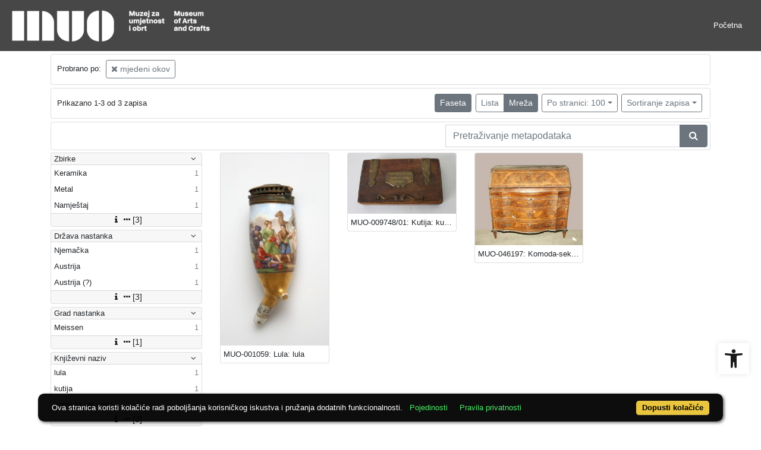

--- FILE ---
content_type: text/css
request_url: https://repozitorij.muo.hr/public/core/css/pagination.css?_v101
body_size: 210
content:
.indigo-pagination {
    margin-top: 0.5rem;
    margin-bottom: 0.5rem;
}

.indigo-pagination-link {
    color: #1f365c;
}

.indigo-pagination-link:hover {
    color: inherit;
}

.indigo-pagination-item {

}

.indigo-pagination-item.active .indigo-pagination-link {
    background-color: #1f365c;
}
